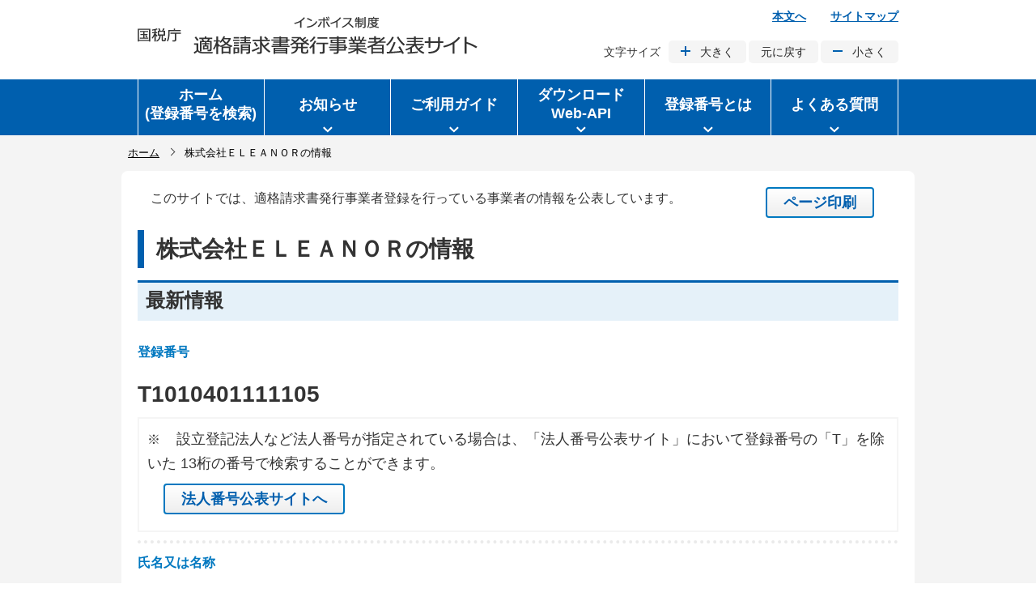

--- FILE ---
content_type: text/html;charset=UTF-8
request_url: https://www.invoice-kohyo.nta.go.jp/regno-search/detail?selRegNo=1010401111105
body_size: 27647
content:
<!DOCTYPE html>




<html lang="ja">
<head>
<meta name="viewport" content="width=device-width, initial-scale=1.0">
<meta http-equiv="X-UA-Compatible" content="IE=edge">
<meta name="robots" content="noindex,nofollow,noarchive">
<meta name="format-detection" content="telephone=no">
<link rel="stylesheet" href="/css/style.wysiwyg.css">
<link rel="stylesheet" href="/css/style.tableconverter.css">
<link rel="stylesheet" href="/css/main.css">
<link rel="stylesheet" href="/css/common.css">
<link rel="stylesheet" href="/css/style_print.css">
<script src="/js/jquery-3.3.1.min.js"></script>
<script src="/js/jquery_cookie.js"></script>
<script src="/js/jquery.swView.js"></script>
<script src="/js/jquery.zoomsigh-launch.js"></script>
<script src="/js/main.js"></script>
<script src="/js/common.js"></script>
<style type="text/css">
.regno-search-detail_textbox {
	margin-top: 10px;
	display: flex;
}

.regno-search-detail_textline_text {
	font-size: 1rem;
}

.top_printBtn_wrapper {
	margin-right: 30px;
	margin-left: auto;
}

.regno-search-detail_container {
	margin-bottom: 20px;
}

.containerItem {
	border-bottom: dotted 4px #EAEAEA;
}

.regno-search-detail_container .containerItem:last-child {
	border: none;
}

.itemlabel {
	padding: 10px 0;
	color: #0078c0;
	font-size: 1rem;
	font-weight: bold;
}

.itemdata {
	display: block;
	padding: 5px 0;
	font-size: 1.75rem;
	font-weight: bold;
	word-break: break-all;
	word-wrap: break-word;
}

.itemdata span {
	display: inline-block;
	font-size: 1.75rem;
	font-weight: bold;
	word-break: break-all;
	word-wrap: break-word;
}

.title_itemdata {
	word-break: break-all;
	word-wrap: break-word;
}

.torokubango_container {
	border-bottom: none;
}

.houjinsite_container {
	border: none;
	margin-bottom: 10px;
}

.houjinsite {
	padding: 10px;
	border: solid 2px #F5F5F5;
}

.houjinBtn {
	margin: 10px 20px;
}

.nmTsuushou_label {
	border-top: dotted 4px #EAEAEA;
}

.latestdate {
	padding-bottom: 10px;
	font-size: 1.125rem;
	font-weight: normal;
	border-bottom: none;
}

.historyInfo {
	display: flex;
}

.historyInfo span {
	display: block;
	font-size: 1.5rem;
	flex: 1;
}

.historyInfo span:last-child {
	font-size: 1rem;
	text-align: right;
	font-weight: normal;
	padding-top: 5px;
}

.historyInfo_dl {
	display: table;
	width: 100%;
	padding: 3px 3px;
	border-bottom: solid 1px #0078c0;
}

.historyInfo_dl dt {
	display: table-cell;
	vertical-align: middle;
	padding: 10px 20px 10px 0;
	width: 10rem;
}

.historyInfo_dl dd {
	display: table-cell;
	vertical-align: middle;
	padding: 15px 10px;
}

.historyInfo_dl dt span {
	display: block;
	font-weight: bold;
}

.historyNumber {
	padding-left: 25px;
	color: #666666;
	font-size: 1.5rem;
}

.new {
	padding-left: 40px;
	font-size: 1.125rem;
}

.historyInfo_dl dd span {
	display: inline-block;
	font-size: 1.125rem;
}

.historyInfo_separator {
	display: inline-block;
	width: 1.125rem;
	height: 15px;
	position: relative;
}

.historyInfo_separator img {
	width: 3px;
	height: 3px;
	position: absolute;
	left: 50%;
	top: 50%;
	transform: translate(-50%, -50%);
	-webkit-transform: translate(-50%, -50%);
	-ms-transform: translate(-50%, -50%);
}

.historyInfo_label {
	padding-right: 20px;
}

.HisMoreBtn_wrapper {
	width: 100%;
	padding-top: 20px;
	text-align: center;
}

.HisMoreBtn_wrapper button {
	font-weight: normal;
	width: 21rem;
	height: 3rem;
}

.SendMailBtn_wrapper, .SendMailBtn {
	display: none;
}

.regno-search-detail_wrapper {
	width: 100%;
	position: relative;
	padding-bottom: 20px;
	margin-bottom: 20px;
}

.bottom_printBtn {
	position: absolute;
	right: 0;
	bottom: -60px;
}

.pdl20 {
	padding-left: 20px;
}

.sp_external_notice_label {
	display: none;
}

.pc_external_notice_label {
	display: block;
	padding: 5px 12px;
}

@media only screen and ( max-width : 768px) {
	.regno-search-detail_textbox {
		display: block;
	}
	.top_printBtn_wrapper, .bottom_printBtn {
		display: none;
	}
	.regno-search-detail_container {
		display: flex;
		flex-direction: row;
		-ms-flex-direction: row;
		flex-flow: row wrap;
		-webkit-flex-flow: row wrap;
	}
	.containerItem {
		width: 100%;
		border: none;
		order: 100;
	}
	.itemlabel {
		padding-bottom: 0;
	}
	.itemdata {
		font-size: 1rem;
		font-weight: normal;
		padding-top:0;
	}
	.itemdata span {
		display: inline-block;
		font-size: 1rem;
		font-weight: normal;
		padding-top:0;
	}
	.torokubango_container .itemlabel {
		width: auto;
	}
	.nmTsuushou_label {
		border-top: none;
	}
	.sp_torokubango_data {
		font-size: 1.375rem;
	}
	.sp_torokubango_data span {
		font-size: 1.375rem;
	}
	.sp_nmTsuushou_data {
		font-size: 1.5rem;
	}
	.sp_nmKana_data {
		font-size: 1.125rem;
	}
	.historyInfo span:last-child {
		display: none;
	}
	.historyInfo_dl {
		display: block;
		padding: 3px 3px 10px 3px;
		border-top: 2px solid #005FAE;
		border-bottom: none;
		position: relative;
	}
	.historyInfo_dl dt {
		display: block;
		width: 100%;
		padding-top: 0;
	}
	.historyInfo_dl .historyInfo_last_dt {
		padding: 0;
	}
	.historyNumber {
		position: absolute;
		background-color: #FFFFFF;
		top: -1rem;
		left: 0;
		width: 70px;
		color: #005FAE;
		text-align: left;
		padding-left: 0;
	}
	.new {
		padding: 10px 0px 0px 0px;
	}
	.new span {
		position: absolute;
		top: 1.1rem;
		left: 0;
	}
	.historyInfo_dl dd {
		flex-direction: row;
		-ms-flex-direction: row;
		padding-left: 0;
		padding-top: 0;
	}
	.historyInfo_dl dd .historyInfo_separator {
		display: none;
	}
	.historyInfo_dl dd span {
		display: block;
	}
	.HisMoreBtn_wrapper {
		padding-top: 10px;
	}
	.HisMoreBtn_wrapper button {
		width: 100%;
	}
	.SendMailBtn_wrapper {
		display: block;
		padding: 10px 0;
	}
	.SendMailBtn {
		display: inline-block;
		width: 100%;
	}
	.regno-search-detail_wrapper {
		border-bottom: none;
	}
	
	.sp_external_notice_label {
		display: block;
		padding: 5px 12px;
	}
	.pc_external_notice_label {
		display: none;
	}
	
	h1 {
		font-size: 1.5rem;
	}
	h2, .historyInfo span {
		font-size: 1.25rem;
	}
	.houjinsite p span, .sp_external_notice_label p span,
	.historyNumber, .historyInfo_dl dd span, .new span {
		font-size: 1rem;
	}
}

@media print {
	body {
		width: 100% !important;
		margin: 0 !important;
		padding: 0 !important;
		font-size: 100% !important;
		overflow: visible;
		line-height: 1.6;
	}
	header {
		position: relative;
	}
	header .logo {
		margin-top: 0;
	}
	.dispDateTime {
		display: block !important;
		position: absolute;
		right: 0;
		bottom: 0;
		margin-left: 400px;
		line-height: 1.4;
	}
	.historyInfo_separator img {
		display: none;
	}
	.dispDateTime span {
		font-size: 0.90rem;
	}
	.regno-search-detail_textbox, .item2, .bottom_printBtn,
		.regno-search-detail_link_wrapper, .HisMoreBtn_wrapper {
		display: none !important;
	}
	.regno-search-detail_wrapper {
		padding-bottom: 0;
		margin-bottom: 0;
	}
	.historyInfo_print {
		display: block !important;
	}
}
</style>


<script type="text/javascript">
	const SEARCH_EVENT_NAME = 'regno-search';
	window.addEventListener('load', function() {
		var ref = document.referrer;

		if (ref.length === 0 || (ref.indexOf(SEARCH_EVENT_NAME) === -1)) {
			document.getElementById('historybacklink').style.display = 'none';
		}

		var defaultTitle = document.title;
		var titleNm = '株式会社ＥＬＥＡＮＯＲの情報';
		document.title = titleNm + '｜' + defaultTitle;

		var btnShowHisMore = document.getElementById('showHisMore');
		var btnSendMail = document.getElementById('sendMail');
		if (btnShowHisMore !== null) {
			btnShowHisMore.addEventListener('click', function() {
				setDispHistoryRow(this);
			}, false);
		}
		if (btnSendMail !== null) {
			btnSendMail.addEventListener('click', function() {
				doActionLink('mailto:?body=', location.href);
			}, false);
		}

		var dateTime = '表示日時：令和8年1月20日20時20分';
		editLabel(dateTime, 'dateTimeLbl');
	}, false);

	var showHistryRowNo = 5;
	function setDispHistoryRow(btnElem) {
		var endRowNo = document.getElementById('historyEndRowNo').value;
		var rowElem = null;
		for (var i = 0; i < 5; i++) {
			showHistryRowNo++;
			rowElem = document.getElementById('historyRowNo' + showHistryRowNo);
			rowElem.style.display = '';
			if (parseInt(endRowNo) <= showHistryRowNo) {
				btnElem.style.display = 'none';
				break;
			}
		}
	}
</script>
<title>国税庁インボイス制度適格請求書発行事業者公表サイト</title>
</head>
<body id="body">
	<div id="basebg">
		<div id="baseall">
			        <noscript>            <p class="jsmessage">                このサイトではJavascript機能をOnにしてご利用ください。            </p>        </noscript>        <div id="blockskip">            <a href="#contents">このページの本文へ移動</a>        </div>        <header role="banner">            <div class="header_wrapper">                <div class="logo">                    <a href="/index.html"><img class="sp-none" src="/images/pc_sitelogo.png" alt="国税庁 インボイス制度適格請求書発行事業者公表サイト" width="420" height="47">                    <img class="pc-none" src="/images/sp_sitelogo.png" alt="国税庁 インボイス制度適格請求書発行事業者公表サイト スマートフォン版" width="266" height="62"></a>                </div>                <div class="head_menu">                    <ul class="head_link">                        <li><a href="#contents">本文へ</a></li>                        <li><a href="/sitemap.html">サイトマップ</a></li>                    </ul>                    <dl class="head_fontSize_menu">                        <dt>文字サイズ</dt>                        <dd>                            <ul class="head_fontsize_list">                                <li id="font_l"><a href="#" class="icon_fontsize_plus">大きく</a></li>                                <li id="font_m"><a href="#">元に戻す</a></li>                                <li id="font_s"><a href="#" class="icon_fontsize_minus">小さく</a></li>                            </ul>                        </dd>                    </dl>                </div>                <div class="hamburger-menu">                    <button class="button-container hamburgerBtn" type="button">                        <span class="menu-trigger">                            <span></span>                            <span></span>                            <span></span>                        </span>                        <span class="button_text">メニュー</span>                    </button>                </div>                <div id="dateTimeLbl" class="dispDateTime" style="display:none;"></div>            </div>        </header>        <nav class="global_nav" role="navigation">            <ul class="nav_menu pc_show">                <li class="nav_item">                    <a href="/index.html" id="gNav_home_btn" class="gNav_btn current_always"><span>ホーム<br>(登録番号を検索)</span></a>                </li>                <li class="nav_item">                    <a href="/news/index.html" role="button" class="gNav_btn icon_gNav" tabindex="0" id="gNav_oshirase_btn" aria-controls="gNav_oshirase_region" aria-expanded="false"><span>お知らせ</span></a>                    <div role="region" class="sub_nav" id="gNav_oshirase_region" aria-hidden="true" aria-labelledby="gNav_oshirase_btn">                        <ul class="sub_nav_group">                            <li class="sub_nav_link icon_arrowrright_subNav sub_nav_group_link"><a href="/news/index.html"><span>お知らせ</span></a></li>                        </ul>                    </div>                </li>                <li class="nav_item">                    <a href="/aboutweb/index.html" role="button" class="gNav_btn icon_gNav" tabindex="0" id="gNav_torokubango_btn" aria-controls="gNav_torokubango_region" aria-expanded="false"><span>ご利用ガイド</span></a>                    <div role="region" class="sub_nav" id="gNav_torokubango_region" aria-hidden="true" aria-labelledby="gNav_torokubango_btn">                        <ul class="sub_nav_group">                            <li class="sub_nav_link icon_arrowrright_subNav sub_nav_group_link"><a href="/aboutweb/index.html"><span>ご利用ガイド</span></a></li>                        </ul>                    </div>                </li>                <li class="nav_item">                    <a href="/download/index.html" role="button" class="gNav_btn icon_gNav" tabindex="0" id="gNav_download_btn" aria-controls="gNav_download_region" aria-expanded="false"><span>ダウンロード<br>Web-API</span></a>                    <div role="region" class="sub_nav" id="gNav_download_region" aria-hidden="true" aria-labelledby="gNav_download_btn">                        <ul class="sub_nav_group">                            <li class="sub_nav_link icon_arrowrright_subNav sub_nav_group_link"><a href="/download/index.html"><span>公表情報ダウンロード</span></a></li>                            <li class="sub_nav_link icon_arrowrright_subNav"><a href="/web-api/index.html"><span>適格請求書発行事業者<br>公表システムWeb-API<br>機能</span></a></li>                        </ul>                    </div>                </li>                <li class="nav_item"><a href="/about-toroku/index.html" role="button" class="gNav_btn icon_gNav" tabindex="0" id="gNav_tetsuduki_btn" aria-controls="gNav_tetsuduki_region" aria-expanded="false"><span>登録番号とは</span></a>                    <div role="region" class="sub_nav" id="gNav_tetsuduki_region" aria-hidden="true" aria-labelledby="gNav_tetsuduki_btn">                        <ul class="sub_nav_group">                            <li class="sub_nav_link icon_arrowrright_subNav sub_nav_group_link"><a href="/about-toroku/index.html"><span>登録番号とは</span></a></li>                            <li class="sub_nav_link icon_arrowrright_subNav"><a href="/about-toroku/touroku_no_info.html"><span>登録番号に関する情報</span></a></li>                        </ul>                    </div>                </li>                <li class="nav_item">                    <a href="/faq/index.html" role="button" class="gNav_btn icon_gNav" tabindex="0" id="gNav_FAQ_btn" aria-controls="gNav_FAQ_region" aria-expanded="false"><span>よくある質問</span></a>                    <div role="region" class="sub_nav" id="gNav_FAQ_region" aria-hidden="true" aria-labelledby="gNav_FAQ_btn">                        <ul class="sub_nav_group">                            <li class="sub_nav_link icon_arrowrright_subNav sub_nav_group_link"><a href="/faq/index.html"><span>よくある質問</span></a></li>                        </ul>                    </div>                </li>            </ul>            <ul class="nav_menu sp_show">                <li class="nav_item">                    <a href="/index.html" id="gNav_home_btn_sp" class="gNav_btn current_always"><span>ホーム<br>(登録番号を検索)</span></a>                </li>                <li class="nav_item">                    <a href="/about-toroku/index.html" role="button" class="gNav_btn icon_gNav" tabindex="0" id="gNav_tetsuduki_btn_sp"><span>登録番号とは</span></a>                </li>                <li class="nav_item">                    <a href="/faq/index.html" role="button" class="gNav_btn icon_gNav" tabindex="0" id="gNav_FAQ_btn_sp"><span>よくある質問</span></a>                </li>                <li class="nav_item">                    <a href="/aboutweb/index.html" role="button" class="gNav_btn icon_gNav" tabindex="0" id="gNav_torokubango_btn_sp"><span>ご利用ガイド</span></a>                </li>                <li class="nav_item">                    <a href="/news/index.html" role="button" class="gNav_btn icon_gNav" tabindex="0" id="gNav_oshirase_btn_sp"><span>お知らせ</span></a>                </li>            </ul>        </nav>
			
			
			<nav aria-label="現在位置" class="pankuzu-bg">
				<div class="pankuzu">
					<ol class="clearfix">
						<li><a href="/index.html">ホーム</a></li>
						<li class="pk-thispage">株式会社ＥＬＥＡＮＯＲの情報</li>
					</ol>
				</div>
			</nav>
			<div class="wrap" id="contents">
				<main role="main" class="main_breadcrumb_none">
					<div class="main_inner">
						
						
						<div class="regno-search-detail_wrapper">
							
							
								<div class="regno-search-detail_textbox">
									<p class="regno-search-detail_textline_text add_textindent">
										このサイトでは、適格請求書発行事業者登録を行っている事業者の情報を公表しています。</p>
									<div class="top_printBtn_wrapper">
										<button type="button" class="glossBtn"
											onclick="window.print();return false;">ページ印刷</button>
									</div>
								</div>
								<div class="h1bg title_itemdata">
									<h1>
										株式会社ＥＬＥＡＮＯＲの情報
									</h1>
								</div>
								<div class="h2bg">
									<h2>最新情報</h2>
								</div>
								<div class="regno-search-detail_container">
									<div class="containerItem torokubango_container">
										<h3 class="itemlabel">登録番号</h3>
										<p class="itemdata sp_torokubango_data"><span>T</span><span>1</span><span>0</span><span>1</span><span>0</span><span>4</span><span>0</span><span>1</span><span>1</span><span>1</span><span>1</span><span>1</span><span>0</span><span>5</span></p>
									</div>
									
									
										<div class="containerItem houjinsite_container">
											<div class="houjinsite">
												<p>
													※<span class="pdl20">設立登記法人など法人番号が指定されている場合は、「法人番号公表サイト」において登録番号の「T」を除いた
														13桁の番号で検索することができます。</span>
												</p>
												<button type="button"
													class="glossBtn houjinBtn"
													onclick="return doActionSubHouban('https://www.houjin-bangou.nta.go.jp/henkorireki-johoto.html?selHouzinNo=','1010401111105');">法人番号公表サイトへ</button>
											</div>
										</div>
									
									<div class="containerItem">
										<h3 class="nmTsuushou_label itemlabel">氏名又は名称</h3>
										<p class="itemdata sp_nmTsuushou_data">株式会社ＥＬＥＡＮＯＲ</p>
										
										
									</div>
									
									
										<div class="containerItem">
											<h3 class="itemlabel">登録年月日</h3>
											<p class="itemdata">令和5年10月1日</p>
										</div>
									
									
									
									
										<div class="containerItem">
											
											
											
											
												<h3 class="hontenaddr_label itemlabel">本店又は主たる事務所の所在地</h3>
											
											<p class="itemdata">東京都港区麻布台１丁目１１番１０号日総第２２ビル</p>
										</div>
									
									
									
									<div class="containerItem">
										<h3 class="itemlabel">最終更新年月日</h3>
										<p class="itemdata latestdate">令和7年3月17日</p>
									</div>
								</div>
								<div class="h2bg">
									<h2 class="historyInfo">
										<span>履歴情報</span> <span>公表以後の履歴について表示しています。</span>
									</h2>
								</div>
								
									
									
										<dl class="historyInfo_dl historyInfo_print"
											id="historyRowNo1">
											
											
												<dt class="historyInfo_last_dt">
													<span class="historyNumber">No.1</span>
													<span class="new">新規</span>
												</dt>
											
											<dd>
												<span class="historyInfo_separator"><img src="/images/icon_separator.png" alt=""></span>
												<span class="historyInfo_label">適格請求書発行事業者登録日</span>
												<span>令和5年10月1日</span>
											</dd>
										</dl>
									
									
									
									
										<div class="HisMoreBtn_wrapper">
											
												<button class="blueBtn" type="button" id="showHisMore" style="display: none">さらに以前の履歴を見る</button>
											
											
										</div>
										<input type="hidden" id="historyEndRowNo"
											value="1">
									
								
								<div class="SendMailBtn_wrapper">
									<button type="button" id="sendMail"
										class="glossBtn SendMailBtn">メールで送る</button>
								</div>
								<button type="button"
									class="glossBtn bottom_printBtn"
									onclick="window.print();return false;">ページ印刷</button>
							
						</div>
						<div class="regno-search-detail_link_wrapper">
							<div>
								<a class="pageBackLink" href="/index.html">ホームに戻る</a>
							</div>
							<div id="historybacklink">
								<a class="pageBackLink" href="#"
									onclick="history.back();return false;">検索結果一覧に戻る</a>
							</div>
						</div>
					</div>
				</main>
			</div>
			            <div class="pageTop_fixed">                <a href="#basebg" class="icon_thispagetop2">ページの先頭へ戻る</a>            </div>            <div class="foot_menu_all">                <div class="foot_menu_wp">                    <div class="foot_menu_in">                        <p><a href="/index.html">ホーム</a></p>                        <div class="open_menu">                        </div>                    </div>                    <div class="foot_menu_in">                        <p><a href="/about-toroku/index.html">登録番号とは</a></p>                        <div class="open_menu">                            <ul>                                <li><a href="/about-toroku/touroku_no_info.html">登録番号に関する情報</a></li>                            </ul>                        </div>                    </div>                    <div class="foot_menu_in">                        <p><a href="/download/index.html">公表情報ダウンロード</a></p>                        <div class="open_menu">                            <ul>                                <li><a href="/download/zenken">全件ダウンロード</a></li>                                <li><a href="/download/sabun">差分ダウンロード</a></li>                            </ul>                        </div>                    </div>                    <div class="foot_menu_in">                        <p><a href="/web-api/index.html">Web-API</a></p>                        <div class="open_menu">                            <ul>                                <li><a href="/web-api/riyou_kiyaku.html">Web-API利用規約</a></li>                                <li><a href="/web-api/pre-reg">アプリケーションID発行届出</a></li>                                <li><a href="/web-api/pre-change">アプリケーションID登録情報変更届出</a></li>                                <li><a href="/web-api/pre-stop">アプリケーションID停止届出</a></li>                                <li><a href="/web-api/web-api-download.html">Web-API仕様書ダウンロード</a></li>                                <li><a href="/web-api/contact">Web-APIお問い合わせ</a></li>                            </ul>                        </div>                    </div>                    <div class="foot_menu_in">                        <p><a href="/aboutweb/index.html">ご利用ガイド</a></p>                        <p><a href="/faq/index.html">よくある質問</a></p>                        <p><a href="/news/index.html">お知らせ</a></p>                        <div class="open_menu">                        </div>                    </div>                </div>            </div>            <div class="foot_link">                <div class="foot_link_wrapper">                    <ul class="foot_link_menu pc_show">                        <li><a href="/aboutweb/index.html">ご利用ガイド</a></li>                        <li><a href="/contact">ご意見・ご要望</a></li>                        <li><a href="/terms-of-use.html">利用規約</a></li>                        <li><a href="/link.html">関連リンク</a></li>                        <li><a href="/privacy-policy.html">個人情報保護方針</a></li>                        <li><a href="/aboutweb/disclosure.html">情報公開</a></li>                        <li><a href="/aboutweb/privacy.html">個人情報保護</a></li>                        <li><a href="/accessibility/index.html">ウェブアクセシビリティ</a></li>                        <li><a href="https://www.nta.go.jp/">国税庁（法人番号7000012050002）</a></li>                        <li><a href="https://www.nta.go.jp/taxes/shiraberu/zeimokubetsu/shohi/keigenzeiritsu/invoice.htm">インボイス制度</a></li>                    </ul>                    <ul class="foot_link_menu sp_show">                        <li><a href="/aboutweb/index.html">ご利用ガイド</a></li>                        <li><a href="/terms-of-use.html">利用規約</a></li>                        <li><a href="/link.html">関連リンク</a></li>                        <li><a href="/privacy-policy.html">個人情報保護方針</a></li>                        <li><a href="/aboutweb/disclosure.html">情報公開</a></li>                        <li><a href="/aboutweb/privacy.html">個人情報保護</a></li>                        <li><a href="/accessibility/index.html">ウェブアクセシビリティ</a></li>                        <li><a href="/sitemap.html">サイトマップ</a></li>                    </ul>                </div>            </div>            <div class="top_requestLink_sp">                <div class="top_requestLink_sp_wrapper">                    <ul class="top_requestLink_list">                        <li><a href="/contact">ご意見・ご要望</a></li>                    </ul>                </div>            </div>            <div class="switch_display">                <div class="switch_display_wrapper">                    <p>表示：</p>                    <ul class="switch_display_links">                        <li><a href="javascript:void(0)" id="swSp">スマートフォン版</a></li>                        <li><a href="javascript:void(0)" id="swPc" class="btnAcv">PC版</a></li>                    </ul>                </div>            </div>            <footer class="copyright">                <div class="copyright_wrapper">                    <p class="copyright_text pc_show">                        <small>(c)2021国税庁（法人番号7000012050002）インボイス制度</small>                    </p>                    <p class="copyright_text sp_show">                        <small><a href="https://www.nta.go.jp/">(c)2021国税庁（法人番号7000012050002）</a><br>                        <a href="https://www.nta.go.jp/taxes/shiraberu/zeimokubetsu/shohi/keigenzeiritsu/invoice.htm">インボイス制度</a></small>                    </p>                </div>            </footer>
		</div>
	</div>
</body>
</html>


--- FILE ---
content_type: application/javascript
request_url: https://www.invoice-kohyo.nta.go.jp/js/main.js
body_size: 6708
content:
$(function() {
	var mediaQuery = window.matchMedia('(max-width: 768px)');

	function gnaviCurrent(currentClassName) {

		if(location.pathname !== "/" && location.pathname.split("/").length >= 3) {
			$('#gNav_home_btn').removeClass(currentClassName);
			
			$('.global_nav .gNav_btn').each(function(i, el){
				var $el = $(el);
				var $subNav = $el.siblings('.sub_nav');
				if ($subNav.length > 0) {
					$subNav.find('.sub_nav_link a').each(function(i, elLink){
						
						if (($(elLink).attr('href') !== '#') && ($(elLink).attr('href').split("/")[1].match(location.pathname.split("/")[1]))) {
							$el.addClass(currentClassName);
							return false;
						}
					});
				}
			});
		};
	}


	gnaviCurrent('current_always');


	$('#blockskip a').attr('tabindex', '1');
	$('#blockskip a').focus(function(){
		$(this).addClass("show");
	});
	$('#blockskip a').blur(function(){
		var scrHeight = $('#blockskip a').outerHeight(true);
		$(this).removeClass('show');
	});


	$('.hamburger-menu .button-container').on('click.hamburgerMenu', function() {
		var $hamburgerBtn = $(this);


		$hamburgerBtn.toggleClass('menu-open');

		if ($hamburgerBtn.hasClass('menu-open')) {
			$hamburgerBtn.find('.button_text').text('閉じる');
			$('.global_nav').slideDown('fast');
			$('.global_nav').addClass('open-sp');
		} else {
			$hamburgerBtn.find('.button_text').text('メニュー');
			$('.global_nav').slideUp('fast');
			$('.global_nav').removeClass('open-sp');
		}
	});


	var $gNavBtn = $('.gNav_btn');
	$gNavBtn.on('click.gNavBtn', function(event) {

		if (!mediaQuery.matches) {
			var $self = $(this);


			if ($self.siblings('.sub_nav').length > 0) {

				event.preventDefault();

				var $navMenu = $self.closest('.nav_menu');

				if (!$self.hasClass('open')) {

					$navMenu.find('.gNav_btn').removeClass('focus open current').attr('aria-expanded', false);
					$navMenu.find('.sub_nav').removeClass('open').attr('aria-hidden', true);

					$self.addClass('focus open current').attr('aria-expanded', true);
					var $subNav = $self.closest('.nav_item').find('.sub_nav').addClass('open').attr('aria-hidden', false);


					if ($subNav.offset().left + $subNav.width() > $navMenu.offset().left + $navMenu.width()) {
						$subNav.css({'left': 'auto', 'transform': 'none', 'right': '-1px'});
					} else if ($subNav.offset().left < $navMenu.offset().left) {
						$subNav.css({'left': '-1px', 'transform': 'none'});
					}
				} else {

					$self.removeClass('open current').attr('aria-expanded', false);
					$self.closest('.nav_item').find('.sub_nav').removeClass('open').attr('aria-hidden', true);
				}
			}
		}
	});


	$(document).on('click.document', function(event){

		if ($gNavBtn.hasClass('open') && ($(event.target).closest('.nav_item').length === 0)) {

			$gNavBtn.removeClass('focus open current').attr('aria-expanded', false);
			$gNavBtn.siblings('.sub_nav').removeClass('open').attr('aria-hidden', true);
		}
	});


	$('.global_nav a').on('focusout.global_nav', function(event){

		if (!($(this).closest('.global_nav').is($(event.relatedTarget).closest('.global_nav')))) {

			setTimeout(function(){
				$gNavBtn.removeClass('focus open current').attr('aria-expanded', false);
				$gNavBtn.siblings('.sub_nav').removeClass('open').attr('aria-hidden', true);
		   }, 300);
		}
	});



	$(window).on("scroll.pageTop", function () {
		if ($(this).scrollTop() > 300) {
			$(".page-top").fadeIn("fast");
		} else {
			$(".page-top").fadeOut("fast");
		}
	});


	$('.pageTop_fixed a, .page-top a, a.pageTop_link').on('click.pageTop', function () {
		var href= $(this).attr('href');
		var target = $(href == "#" || href == "" ? 'html' : href);
		var position = target.offset().top;
		$('body,html').animate({ scrollTop: position }, 500);
	});
	

	$('.switch_btn').on('click.footMenu', function(){
		$(this).toggleClass(function() {
			if ($(this).is('.close')) {
				$(this).find('img').attr({
						src: $(this).find("img").attr('src').replace('_minus', '_plus'),
						alt: '詳細を開く'
				});
				$(this).removeClass("close");
				$('+.open_menu',this).slideUp("fast");
				return "";
			} else {
				$(this).find('img').attr({
						src: $(this).find("img").attr('src').replace('_plus', '_minus'),
						alt: '詳細を閉じる'
				});
				$('+.open_menu',this).slideDown("fast");
			}
		return "close";
		});
	});



	$(window).on('resize.gNavBtn', function() {

		if (mediaQuery.matches && $('.gNav_btn').hasClass('open')) {
			$('.gNav_btn').removeClass('focus open current').attr('aria-expanded', false);
			$('.sub_nav').removeClass('open').attr('aria-hidden', true);
		}
	});


	$(window).on('resize.hamburgerMenu', function() {
		if (!mediaQuery.matches) {
			$('.global_nav').addClass('global_nav_pc');
		} else {
			$('.global_nav').removeClass('global_nav_pc');
		}
	});


	$(".page-top").hide();




	$('.faq_category_menulink .menulink_box2 ul').each(function(index, element) {
		var liLimit = 5;
		var liLength = $(this).find('li').length;
		if (liLength > liLimit) {
			$(this).find('li:nth-child(n+' + (liLimit + 1) +')').css({'display':'none'});
			$(this).after('<p class="more_btn"><a href="javascript:void(0);">もっと見る</a></p>');
			$('.more_btn a').on('click', function () {
				$(this).closest('.menulink_box2').find('ul li').show();
				$(this).closest('.more_btn').remove();
			});
		}
	});

	$('.faq_category_menulink').each(function(index, element) {
		var heightArray = [];
		var target = $(element).find('.menulink_box2')
		target.each(function(i, el){
			heightArray.push($(el).height());
		});

		target.css({'min-height': Math.max.apply(null, heightArray) + 'px'});
	});
});

$(function () {

	var maxSize = 200;

	var minSize = 80;

	var incFont = 20;

	var decFont = 20;


	var cookieName = 'ntaFontsize';

	var defaultFont = 100;
	var currentFont = parseInt($.cookie(cookieName));
	if (isNaN(currentFont)) currentFont = defaultFont;

	$('html').css('font-size', currentFont + '%');
	$.cookie(cookieName, currentFont, {
		path: '/',
		expires: 365
	});

	$('#font_m').click(function () {
		$("html").css('font-size', defaultFont +'%');
		$.cookie(cookieName, defaultFont, {
			path: '/',
			expires: 365
		});
		return false;
	});

	$('#font_l').click(function () {
		var currentFont = parseInt($.cookie(cookieName));
		var zoomFont = currentFont;
		if (zoomFont < maxSize) {
			zoomFont += incFont;
		}
		$('html').css('font-size', zoomFont + '%');
		$.cookie(cookieName, zoomFont, {
			path: '/',
			expires: 365
		});
		return false;
	});

	$('#font_s').click(function () {
		var currentFont = parseInt($.cookie(cookieName));
		var zoomFont = currentFont;
		if (zoomFont > minSize) {
			zoomFont -= decFont;
		}
		$('html').css('font-size', zoomFont + '%');
		$.cookie(cookieName, zoomFont, {
			path: '/',
			expires: 365
		});
		return false;
	});

});
